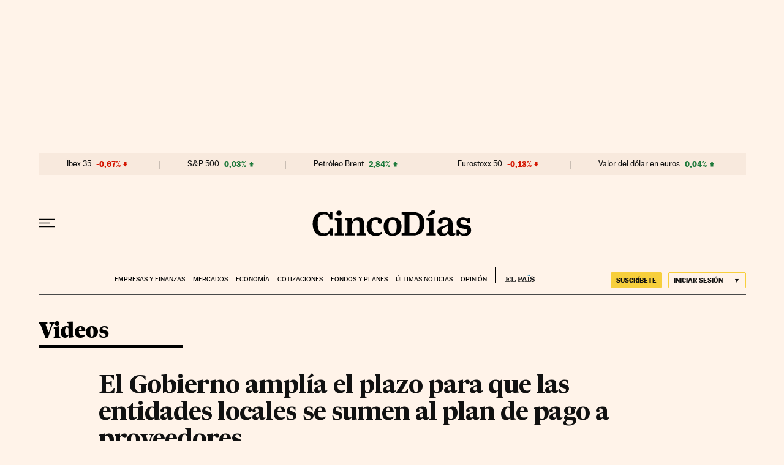

--- FILE ---
content_type: application/javascript; charset=utf-8
request_url: https://fundingchoicesmessages.google.com/f/AGSKWxVtjX1ez4xACTnCTX_zvc9TPgRbZv5bDR3JGuPFgnFikqblsCwhvg2GpX4Q7cWo8JP6S4_RITGUmmrrdVc0v-InHjW5HIuqQKpuVp66dkfrtf0jrkwQ08Lw4Uy1imiKnL5oA9w=?fccs=W251bGwsbnVsbCxudWxsLG51bGwsbnVsbCxudWxsLFsxNzY5MzU3Mzg2LDM3MzAwMDAwMF0sbnVsbCxudWxsLG51bGwsW251bGwsWzcsNl0sbnVsbCxudWxsLG51bGwsbnVsbCxudWxsLG51bGwsbnVsbCxudWxsLG51bGwsM10sImh0dHBzOi8vY2luY29kaWFzLmVscGFpcy5jb20vY2luY29kaWFzLzIwMTIvMDYvMDgvdmlkZW9zLzEzMzkyOTE0MDRfODcwMjE1Lmh0bWwiLG51bGwsW1s4LCJrNjFQQmptazZPMCJdLFs5LCJlbi1VUyJdLFsxNiwiWzEsMSwxXSJdLFsxOSwiMiJdLFsxNywiWzBdIl0sWzI0LCIiXSxbMjksImZhbHNlIl1dXQ
body_size: 105
content:
if (typeof __googlefc.fcKernelManager.run === 'function') {"use strict";this.default_ContributorServingResponseClientJs=this.default_ContributorServingResponseClientJs||{};(function(_){var window=this;
try{
var qp=function(a){this.A=_.t(a)};_.u(qp,_.J);var rp=function(a){this.A=_.t(a)};_.u(rp,_.J);rp.prototype.getWhitelistStatus=function(){return _.F(this,2)};var sp=function(a){this.A=_.t(a)};_.u(sp,_.J);var tp=_.ed(sp),up=function(a,b,c){this.B=a;this.j=_.A(b,qp,1);this.l=_.A(b,_.Pk,3);this.F=_.A(b,rp,4);a=this.B.location.hostname;this.D=_.Fg(this.j,2)&&_.O(this.j,2)!==""?_.O(this.j,2):a;a=new _.Qg(_.Qk(this.l));this.C=new _.dh(_.q.document,this.D,a);this.console=null;this.o=new _.mp(this.B,c,a)};
up.prototype.run=function(){if(_.O(this.j,3)){var a=this.C,b=_.O(this.j,3),c=_.fh(a),d=new _.Wg;b=_.hg(d,1,b);c=_.C(c,1,b);_.jh(a,c)}else _.gh(this.C,"FCNEC");_.op(this.o,_.A(this.l,_.De,1),this.l.getDefaultConsentRevocationText(),this.l.getDefaultConsentRevocationCloseText(),this.l.getDefaultConsentRevocationAttestationText(),this.D);_.pp(this.o,_.F(this.F,1),this.F.getWhitelistStatus());var e;a=(e=this.B.googlefc)==null?void 0:e.__executeManualDeployment;a!==void 0&&typeof a==="function"&&_.To(this.o.G,
"manualDeploymentApi")};var vp=function(){};vp.prototype.run=function(a,b,c){var d;return _.v(function(e){d=tp(b);(new up(a,d,c)).run();return e.return({})})};_.Tk(7,new vp);
}catch(e){_._DumpException(e)}
}).call(this,this.default_ContributorServingResponseClientJs);
// Google Inc.

//# sourceURL=/_/mss/boq-content-ads-contributor/_/js/k=boq-content-ads-contributor.ContributorServingResponseClientJs.en_US.k61PBjmk6O0.es5.O/d=1/exm=ad_blocking_detection_executable,kernel_loader,loader_js_executable/ed=1/rs=AJlcJMztj-kAdg6DB63MlSG3pP52LjSptg/m=cookie_refresh_executable
__googlefc.fcKernelManager.run('\x5b\x5b\x5b7,\x22\x5b\x5bnull,\\\x22elpais.com\\\x22,\\\x22AKsRol-Da9t1YSjtmMFH0mLDLKZju8loiJbJ4xYcMjsQqP0Q_vhYWM7f-wUgH7P0uIrCVhr0MNWC3suIpaZuArMTPEZd-oncZIu4lPbzVy1xLHk5m13IFXirE1V0XybvLOyA4ul9ycnwiwtWnHK5d_dm3QeAFnWHrQ\\\\u003d\\\\u003d\\\x22\x5d,null,\x5b\x5bnull,null,null,\\\x22https:\/\/fundingchoicesmessages.google.com\/f\/AGSKWxU-BLhfmpESetyqouySeBH0IbnCWSQCQ-vphG_ypNUAJ00ty1oU8rl-D4bFRwVrsJRRB8yg2yrUtUo36AsOCbBfSbBFODt9ZrA4Eauu_o3CZkz5N8-T-ZhwOyAUO7Gx7txjhiQ\\\\u003d\\\x22\x5d,null,null,\x5bnull,null,null,\\\x22https:\/\/fundingchoicesmessages.google.com\/el\/AGSKWxWT63FgkAKdESNRQHuQ_LnyLr6ToiI2MdzP3L-AQjgEArWSihWgPEPdyhQFhf-f3Epvip0gYKGMX-oCbRXmn51ZaW9tqsH3h0PX3dyIwj5QCqaAa_SG0ic2f_v5NnMExVtWSaA\\\\u003d\\\x22\x5d,null,\x5bnull,\x5b7,6\x5d,null,null,null,null,null,null,null,null,null,3\x5d\x5d,\x5b2,1\x5d\x5d\x22\x5d\x5d,\x5bnull,null,null,\x22https:\/\/fundingchoicesmessages.google.com\/f\/AGSKWxVJ-sbSdv5XsFTCSVvTYAuTDqe1tje_zxcXBeswYOOkY_ryaUbehNF_BYBWyzQfwq7l7EomZvTTUYJeHhfYV9uVP3MLME_zhNcv99C_KrKXO2YnQmPem6hsFh2aLapkP6KtYuI\\u003d\x22\x5d\x5d');}

--- FILE ---
content_type: application/javascript; charset=utf-8
request_url: https://fundingchoicesmessages.google.com/f/AGSKWxWQF-jlKcopYgsSntb2aKbvvdennzKecCecXbwLN9sio4AEgvwvcbjaaVGDq8R4UYU1EU4SHEMHMP88v3jq7MF9M7aKnlI7uykOZ50Cgoa0ls-pg-G1shuAFQyQ8vONHLOokD-nLBplYgxxIUaoDD_K1ApJV3Y09-CPYjQeS9fbwUrEtfmoocPH3ybg/_/misc/ad-/ad-fix-/ad_left_/ad-hcm..refit.ads.
body_size: -1289
content:
window['7586dfca-91d8-47d5-9097-d45d4b2829b3'] = true;